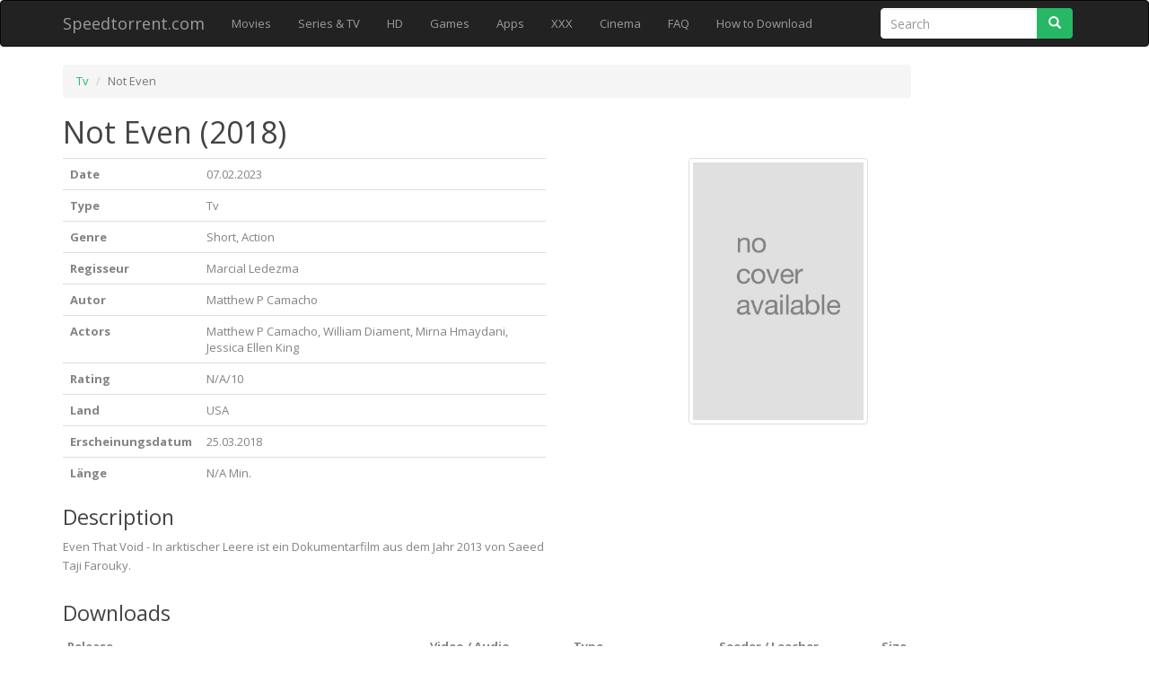

--- FILE ---
content_type: text/html; charset=UTF-8
request_url: https://www.speedtorrent.com/download/93643/not-even
body_size: 3627
content:
<!DOCTYPE html>
<html lang="de">
  <head>
    <meta charset="utf-8">
    <meta http-equiv="X-UA-Compatible" content="IE=edge">
    <meta name="viewport" content="width=device-width, initial-scale=1">

    <meta name="author" content="Speedtorrent.com">
    <meta name="robots" content="index,follow">

    <title>Not Even Torrent Download & online Stream gucken</title>
<meta name="description" content="Not Even als gratis Torrent Download und kostenlosem online Stream gucken." />
<meta name="keywords" content="Not Even, Stream, gucken, Torrent, Files, Online, Download, Serien, Series, Komplett, Gratis, Kostenlos, Folge" />


    <link href="//fonts.googleapis.com/css?family=Open+Sans:300italic,400italic,600italic,700italic,800italic,400,300,600,700,800" rel="stylesheet">
    <link rel="stylesheet" href="//maxcdn.bootstrapcdn.com/bootstrap/3.3.7/css/bootstrap.min.css" type="text/css">

    <style>
    html,
    button,
    input,
    select,
    textarea {
      color: #222;
    }

    ::-moz-selection {
      background: #b3d4fc;
      text-shadow: none;
    }

    ::selection {
      background: #b3d4fc;
      text-shadow: none;
    }

    hr {
      display: block;
      height: 1px;
      border: 0;
      border-top: 1px solid #ccc;
      margin: 1em 0;
      padding: 0;
    }

    img {
      vertical-align: middle;
    }

    fieldset {
      border: 0;
      margin: 0;
      padding: 0;
    }

    textarea {
      resize: vertical;
    }

    /* ==========================================================================
       Helper classes
       ========================================================================== */
    .ir {
      background-color: transparent;
      border: 0;
      overflow: hidden;
      *text-indent: -9999px;
    }

    .ir:before {
      content: "";
      display: block;
      width: 0;
      height: 150%;
    }

    .hidden {
      display: none !important;
      visibility: hidden;
    }

    .invisible {
      visibility: hidden;
    }

    .clearfix:before,
    .clearfix:after {
      content: " ";
      display: table;
    }

    .clearfix:after {
      clear: both;
    }

    .clearfix {
      *zoom: 1;
    }

    /* ==========================================================================
        Forms
       ========================================================================== */
    form input[type="text"],
    form input[type="email"],
    form input[type="number"],
    form input[type="password"] {
      background: #fff;
      border: 1px solid #fff;
      padding: 7px 10px;
      width: 60%;
    }
    form input[type="text"]:focus,
    form input[type="email"]:focus,
    form input[type="number"]:focus,
    form input[type="password"]:focus {
      outline: none !important;
    }
    form .button {
      background: #fff;
      border: 1px solid #fff;
      padding: 7px 20px;
      text-transform: uppercase;
    }
    form .button:focus, form .button:active {
      outline: none !important;
    }
    form .button.yellow {
      background: #e7af2a;
      color: #fff;
      border: 1px solid #c89316;
    }

    html, body {
      font-size: 100%;
      width: 100%;
      height: 100%;
      -webkit-font-smoothing: antialiased;
      -moz-osx-font-smoothing: grayscale;
      vertical-align: baseline;
    }

    body {
      font: 13px/21px "Open Sans", Arial, sans-serif;
      color: #838383;
      background-color: white;
    }

    a {
      color: #26b864;
      text-decoration: none !important;
      -webkit-transition: all 200ms ease-in;
      -moz-transition: all 200ms ease-in;
      -ms-transition: all 200ms ease-in;
      -o-transition: all 200ms ease-in;
      transition: all 200ms ease-in;
    }

    a:hover {
      color: #f5a200;
    }

    button.btn {
      background-color: #26b864;
      border-color: transparent;
      color: #ffffff;
      font-weight: 700;
    }

    button.btn a {
      color: #ffffff;
      font-weight: 700;
    }

    button.btn:hover {
      background-color: #26b864;
      border-color: transparent;
    }

    button.btn:hover a {
      color: #333;
    }

    h1, h2, h3, h4, h5, h6 {
      font-family: "Open Sans", Arial, sans-serif;
      color: #444444;
    }

    h1 {
      font-size: 2.6em;
    }

    h2 {
      font-size: 2.2em;
    }

    h3 {
      font-size: 1.8em;
    }

    h4 {
      font-size: 1.4em;
    }

    h5 {
      font-size: 1em;
    }

    h6 {
      font-size: .8em;
    }

    *, *:before, *:after {
      -moz-box-sizing: border-box;
      -webkit-box-sizing: border-box;
      box-sizing: border-box;
    }

    aside ol {
      list-style: none;
      padding: 0;
      border-top: 1px solid rgba(255, 255, 255, 0.1);
    }

    aside ol li {
      padding: 0;
    }

    aside ol li a {
      text-decoration: none;
      text-transform: uppercase;
      padding: 10px 0px 12px 5px;
      border-bottom: 1px solid #ccc;
      display: block;
      line-height: 1;
      position: relative;
    }

    aside ol li ol li a {
      padding: 12px 0px 12px 15px;
    }

    aside ol li ol li ol li a {
      padding: 12px 0px 12px 25px;
    }


    .pagination>li>a, .pagination>li>span {
      color: #26b864;
    }

    .navbar-inverse .navbar-nav>li>a:focus, .navbar-inverse .navbar-nav>li>a:hover {
      color: #26b864;
    }

    .pagination>li>a:focus, .pagination>li>a:hover, .pagination>li>span:focus, .pagination>li>span:hover {
      color: #f5a200;
    }

    footer {
      border-top: 1px solid #ccc;
      background-color: #f9f9f9;
      color: #999;
      padding: 10px 0;
      margin-top: 40px;
      font-size: 11px;
    }

    </style>

      </head>

  <body>    <script>
      (function(i,s,o,g,r,a,m){i['GoogleAnalyticsObject']=r;i[r]=i[r]||function(){
      (i[r].q=i[r].q||[]).push(arguments)},i[r].l=1*new Date();a=s.createElement(o),
      m=s.getElementsByTagName(o)[0];a.async=1;a.src=g;m.parentNode.insertBefore(a,m)
      })(window,document,'script','https://www.google-analytics.com/analytics.js','ga');

      ga('create', 'UA-70403737-38', 'auto');
      ga('send', 'pageview');

    </script>

        <nav class="navbar navbar-inverse navbar-default">
      <div class="container">
        <div class="navbar-header">
          <button type="button" class="navbar-toggle collapsed" data-toggle="collapse" data-target="#navbar" aria-expanded="false" aria-controls="navbar">
            <span class="sr-only">Toggle navigation</span>
            <span class="icon-bar"></span>
            <span class="icon-bar"></span>
            <span class="icon-bar"></span>
          </button>
          <a class="navbar-brand" href="/">Speedtorrent.com</a>
        </div>
        <div id="navbar" class="navbar-collapse collapse">
          <ul class="nav navbar-nav">
            <li><a href="/category/movies">Movies</a></li>
            <li><a href="/category/tv">Series & TV</a></li>
            <li><a href="/category/hdtv">HD</a></li>
            <li><a href="/category/spiele">Games</a></li>
            <li><a href="/category/apps">Apps</a></li>
            <li><a href="/category/xxx">XXX</a></li>
            <li><a href="/kinocharts">Cinema</a></li>
            <li><a href="/faq">FAQ</a></li>
            <li><a href="/usenet.nl-kostenlos-nutzen-gratis-anleitung">How to Download</a></li>
          </ul>

  				<form class="navbar-form navbar-right" action="/search" role="search">
  					<div class="input-group">
  						<input type="text" name="q" value="" class="form-control" placeholder="Search">
  						<span class="input-group-btn">
  							<button type="submit" class="btn btn-default">
  								<span class="glyphicon glyphicon-search">
  									<span class="sr-only">Search</span>
  								</span>
  							</button>
  						</span>
  					</div>
  				</form>
        </div><!--/.nav-collapse -->
      </div>
    </nav>

    		<main class="container">

      <div class="row">
        <div class="col-md-10 col-sm-12">
          <ol class="breadcrumb">
  <li><a href="/category/tv">Tv</a></li>
  <li class="active">Not Even</li>
</ol>

<h1>Not Even (2018)</h1>

<div class="row">
  <div class="col-xs-12 col-md-7">
    <table class="table">
      <tbody>
        <tr>
          <th>Date</th>
          <td>07.02.2023</td>
        </tr>
        <tr>
            <th>Type</th>
            <td>Tv</td>
        </tr>

                <tr>
            <th>Genre</th>
            <td>Short, Action</td>
        </tr>
        
                <tr>
            <th>Regisseur</th>
            <td>Marcial Ledezma</td>
        </tr>
        
                <tr>
            <th>Autor</th>
            <td>Matthew P Camacho</td>
        </tr>
        
                <tr>
            <th>Actors</th>
            <td>Matthew P Camacho, William Diament, Mirna Hmaydani, Jessica Ellen King</td>
        </tr>
        
                <tr>
            <th>Rating</th>
            <td>N/A/10</td>
        </tr>
        
        
        
                <tr>
            <th>Land</th>
            <td>USA</td>
        </tr>
        
                <tr>
            <th>Erscheinungsdatum</th>
            <td>25.03.2018</td>
        </tr>
        
                <tr>
            <th>Länge</th>
            <td>N/A Min.</td>
        </tr>
              </tbody>
    </table>

    <h3>Description</h3>

    <p>
        <p>Even That Void - In arktischer Leere ist ein Dokumentarfilm aus dem Jahr 2013 von Saeed Taji Farouky.</p>
    </p>
  </div>

  <div class="col-xs-12 col-md-4 col-md-offset-1 text-center">
        <a href="https://www.speedtorrent.com/usenet.nl-kostenlos-nutzen-gratis-anleitung">
      <img src="/nocover.jpg" alt="Not Even" class="img-thumbnail img-responsive" style="max-width: 200px;"/>
    </a>
      </div>
</div>

<div class="row">
  <div class="col-xs-12">
    <h3>Downloads</h3>

    
<table class="table table-hover table-striped table-condensed">
  <thead>
    <tr>
      <th>Release</th>
            <th>Video / Audio</th>
            <th>Type</th>
      <th class="text-right">Seeder / Leecher</th>
      <th class="text-right">Size</th>
    </tr>
  </thead>
  <tbody>
          <tr>
  <td style="word-wrap: break-all; word-break: break-all; hyphens: auto; overflow: hidden">
            <a href="https://c.vu/download">Not.Even.S01E06.1080p.WEB.H264-CBFM</a><br />
        <small>
      Not Even @ 07.02.23 by CBFM
          </small>
  </td>
    <td>Web-Rip<br />AAC</td>
    <td>
    <a href="/category/english">English</a> 
  </td>
  <td class="text-right">429 / 499</td>
  <td class="text-right">977 MB</td>
</tr>
          <tr>
  <td style="word-wrap: break-all; word-break: break-all; hyphens: auto; overflow: hidden">
            <a href="https://c.vu/download">Not.Even.S01E05.1080p.WEB.H264-CBFM</a><br />
        <small>
      Not Even @ 07.02.23 by CBFM
          </small>
  </td>
    <td>Web-Rip<br />AAC</td>
    <td>
    <a href="/category/english">English</a> 
  </td>
  <td class="text-right">230 / 93</td>
  <td class="text-right">957 MB</td>
</tr>
          <tr>
  <td style="word-wrap: break-all; word-break: break-all; hyphens: auto; overflow: hidden">
            <a href="https://c.vu/download">Not.Even.S01E04.1080p.WEB.H264-CBFM</a><br />
        <small>
      Not Even @ 07.02.23 by CBFM
          </small>
  </td>
    <td>Web-Rip<br />AAC</td>
    <td>
    <a href="/category/english">English</a> 
  </td>
  <td class="text-right">401 / 170</td>
  <td class="text-right">986 MB</td>
</tr>
          <tr>
  <td style="word-wrap: break-all; word-break: break-all; hyphens: auto; overflow: hidden">
            <a href="https://c.vu/download">Not.Even.S01E03.1080p.WEB.h264-CBFM</a><br />
        <small>
      Not Even @ 06.02.23 by CBFM
          </small>
  </td>
    <td>Web-Rip<br />AAC</td>
    <td>
    <a href="/category/english">English</a> 
  </td>
  <td class="text-right">195 / 174</td>
  <td class="text-right">970 MB</td>
</tr>
          <tr>
  <td style="word-wrap: break-all; word-break: break-all; hyphens: auto; overflow: hidden">
            <a href="https://c.vu/download">Not.Even.S01E02.1080p.WEB.h264-CBFM</a><br />
        <small>
      Not Even @ 06.02.23 by CBFM
          </small>
  </td>
    <td>Web-Rip<br />AAC</td>
    <td>
    <a href="/category/english">English</a> 
  </td>
  <td class="text-right">405 / 243</td>
  <td class="text-right">1004 MB</td>
</tr>
          <tr>
  <td style="word-wrap: break-all; word-break: break-all; hyphens: auto; overflow: hidden">
            <a href="https://c.vu/download">Not.Even.S01E01.1080p.WEB.h264-CBFM</a><br />
        <small>
      Not Even @ 06.02.23 by CBFM
          </small>
  </td>
    <td>Web-Rip<br />AAC</td>
    <td>
    <a href="/category/english">English</a> 
  </td>
  <td class="text-right">462 / 146</td>
  <td class="text-right">968 MB</td>
</tr>
      </tbody>
</table>
  </div>
</div>
        </div>

                        <br><br>

      </div>
		</main>
        
    <footer>
      <div class="container">
    		<div class="row">
    			<div class="col-xs-6">
  					© 2005 - 2025 by <a href="https://www.speedtorrent.com/">speedtorrent.com & Saugstube</a>
    			</div>

          <div class="col-xs-6">
          </div>
    		</div>
      </div>
    </footer>
    
        <script
  src="//code.jquery.com/jquery-3.1.1.min.js"
  integrity="sha256-hVVnYaiADRTO2PzUGmuLJr8BLUSjGIZsDYGmIJLv2b8="
  crossorigin="anonymous"></script>
		<script type="text/javascript" src="//maxcdn.bootstrapcdn.com/bootstrap/3.3.7/js/bootstrap.min.js"></script>
		  <script defer src="https://static.cloudflareinsights.com/beacon.min.js/vcd15cbe7772f49c399c6a5babf22c1241717689176015" integrity="sha512-ZpsOmlRQV6y907TI0dKBHq9Md29nnaEIPlkf84rnaERnq6zvWvPUqr2ft8M1aS28oN72PdrCzSjY4U6VaAw1EQ==" data-cf-beacon='{"version":"2024.11.0","token":"20a1ef6cb25c429b85fcc506705ab7f9","r":1,"server_timing":{"name":{"cfCacheStatus":true,"cfEdge":true,"cfExtPri":true,"cfL4":true,"cfOrigin":true,"cfSpeedBrain":true},"location_startswith":null}}' crossorigin="anonymous"></script>
</body>
</html>


--- FILE ---
content_type: text/plain
request_url: https://www.google-analytics.com/j/collect?v=1&_v=j102&a=753344923&t=pageview&_s=1&dl=https%3A%2F%2Fwww.speedtorrent.com%2Fdownload%2F93643%2Fnot-even&ul=en-us%40posix&dt=Not%20Even%20Torrent%20Download%20%26%20online%20Stream%20gucken&sr=1280x720&vp=1280x720&_u=IEBAAEABAAAAACAAI~&jid=1327425449&gjid=1404563808&cid=1604207897.1768589283&tid=UA-70403737-38&_gid=1056926282.1768589283&_r=1&_slc=1&z=408095970
body_size: -452
content:
2,cG-5NFHB71ZR1